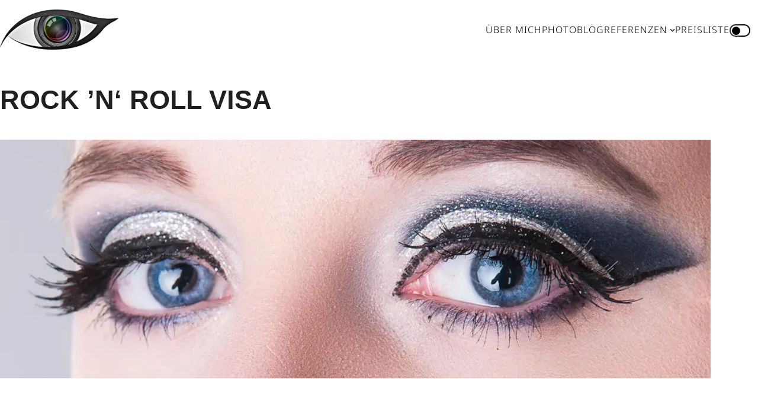

--- FILE ---
content_type: text/css
request_url: https://evermeetfotografie.de/wp-content/themes/kegon-theme/style.css?ver=6.9
body_size: 226
content:
/*
Theme Name: Kegon Theme V4
Theme URI: https://wordpress.org/themes/kegon/
Author: Kevin Engels
Author URI: https://kevin-engels.de/
Description: Beschreibungstext coming soon
Version: 1.5
License: Nutzungslizenz
License URI: http://www.kevin-engels.de/license
Text Domain: kegon
Tags: one-column, two-columns, right-sidebar, flexible-header, accessibility-ready, custom-colors, custom-header, custom-menu, custom-logo, editor-style, featured-images, footer-widgets, post-formats, rtl-language-support, sticky-post, theme-options, threaded-comments, translation-ready
*/